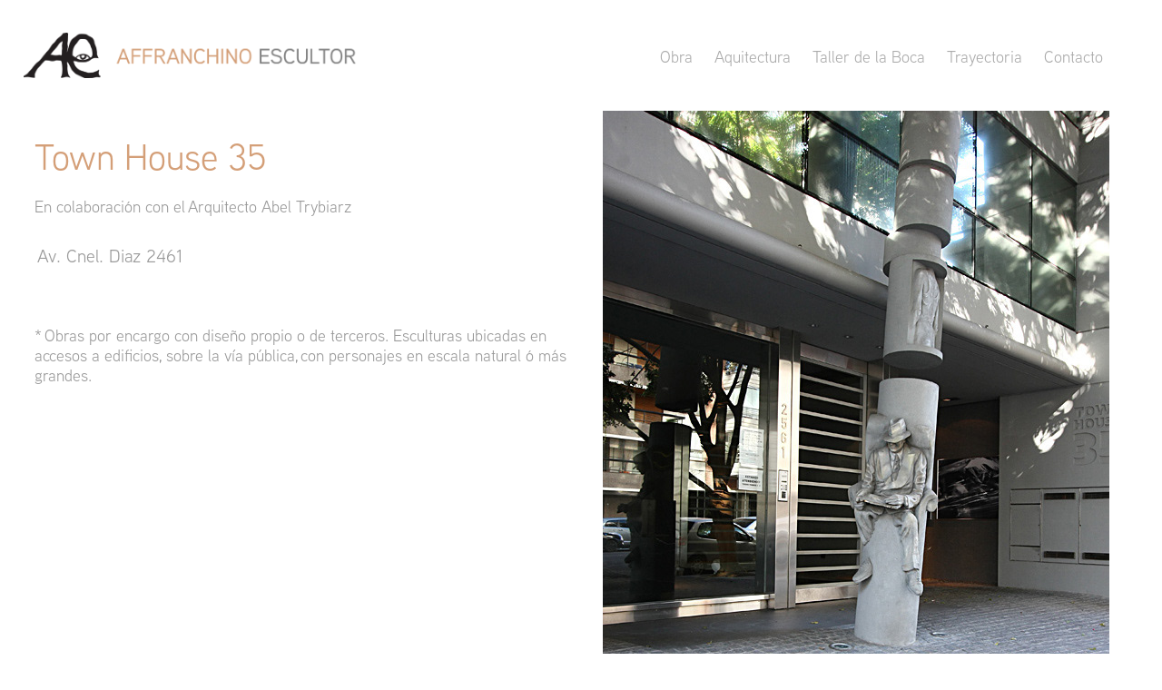

--- FILE ---
content_type: text/html; charset=utf-8
request_url: https://carlosaffranchino.com.ar/copy-of-town-house-soho-iii
body_size: 3326
content:
<!DOCTYPE HTML>
<html lang="en-US">
<head>
  <meta charset="UTF-8" />
  <meta name="viewport" content="width=device-width, initial-scale=1" />
      <meta name=keywords  content="Escultura,sculptor,art,arte" />
      <meta name=description  content="Town House 35
En colaboración con el
Arquitecto Abel Trybiarz
 
 Av. Cnel. Diaz 2461
" />
      <meta name=twitter:card  content="summary_large_image" />
      <meta name=twitter:site  content="@AdobePortfolio" />
      <meta  property=og:title content="Carlos Affranchino · Escultor - Town House 35" />
      <meta  property=og:description content="Town House 35
En colaboración con el
Arquitecto Abel Trybiarz
 
 Av. Cnel. Diaz 2461
" />
      <meta  property=og:image content="https://pro2-bar-s3-cdn-cf.myportfolio.com/69d70a35-5062-442c-8073-fdbde192f530/17b0ec17-a72b-409f-84a5-155b0bd81c1d_rwc_0x71x558x558x558.jpg?h=b0c08f533b41932d99bd7db4faf0a741" />
        <link rel="icon" href="https://pro2-bar-s3-cdn-cf2.myportfolio.com/69d70a35-5062-442c-8073-fdbde192f530/3e1b4bad-2a19-455f-91ba-dc6caaa5bd7c_carw_1x1x32.png?h=4290029e0aa5186b95e4bf83bbb24d7a" />
      <link rel="stylesheet" href="/dist/css/main.css" type="text/css" />
      <link rel="stylesheet" href="https://pro2-bar-s3-cdn-cf2.myportfolio.com/69d70a35-5062-442c-8073-fdbde192f530/32eb1455225759038e1cf6d8262430361586960221.css?h=ce18f9f2e799b9e1055d9c4b45474a14" type="text/css" />
    <link rel="canonical" href="https://carlosaffranchino.com.ar/copy-of-town-house-soho-iii" />
      <title>Carlos Affranchino · Escultor - Town House 35</title>
    <script type="text/javascript" src="//use.typekit.net/ik/[base64].js?cb=35f77bfb8b50944859ea3d3804e7194e7a3173fb" async onload="
    try {
      window.Typekit.load();
    } catch (e) {
      console.warn('Typekit not loaded.');
    }
    "></script>
</head>
        <body class="transition-enabled">  <div class='page-background-video page-background-video-with-panel'>
  </div>
  <div class="js-responsive-nav">
    <div class="responsive-nav has-social">
      <div class="close-responsive-click-area js-close-responsive-nav">
        <div class="close-responsive-button"></div>
      </div>
          <div class="nav-container">
            <nav class="js-editable-target editable">
                <div class="gallery-title"><a href="/work" >Obra</a></div>
                <div class="gallery-title"><a href="/copy-of-work" >Aquitectura</a></div>
      <div class="page-title">
        <a href="/el-taller-de-la-boca" >Taller de la Boca</a>
      </div>
      <div class="page-title">
        <a href="/copy-of-contact" >Trayectoria</a>
      </div>
      <div class="page-title">
        <a href="/contact" >Contacto</a>
      </div>
                <div class="social pf-nav-social">
                  <ul>
                  </ul>
                </div>
            </nav>
          </div>
    </div>
  </div>
  <div class="site-wrap cfix js-site-wrap">
    <div class="site-container">
      <div class="site-content">
        <header class="site-header">
          <div class="logo-container">
              <div class="logo-wrap js-editable-target editable">
                    <div class="logo logo-image  ">
    <a href="/work" class="image-normal image-link">
      <img src="https://pro2-bar-s3-cdn-cf5.myportfolio.com/69d70a35-5062-442c-8073-fdbde192f530/60e989b5-f5cf-4308-913d-751175829826_rwc_8x0x1652x225x4096.png?h=6b4e9395e75e36b4f216567faf605d34" alt="Affranchino Escultor">
    </a>
</div>
              </div>
  <div class="hamburger-click-area js-hamburger">
    <div class="hamburger">
      <i></i>
      <i></i>
      <i></i>
    </div>
  </div>
          </div>
              <div class="nav-container">
                <nav class="js-editable-target editable">
                <div class="gallery-title"><a href="/work" >Obra</a></div>
                <div class="gallery-title"><a href="/copy-of-work" >Aquitectura</a></div>
      <div class="page-title">
        <a href="/el-taller-de-la-boca" >Taller de la Boca</a>
      </div>
      <div class="page-title">
        <a href="/copy-of-contact" >Trayectoria</a>
      </div>
      <div class="page-title">
        <a href="/contact" >Contacto</a>
      </div>
                    <div class="social pf-nav-social">
                      <ul>
                      </ul>
                    </div>
                </nav>
              </div>
        </header>
        <main>
  <div class="page-container js-editable-target editable" data-context="page.page.container">
    <section class="page standard-modules">
      <div class="page-content js-page-content js-editable-target editable" data-context="pages" data-identity="id:p5e5fbcfa02b1370d24d1fd5bb8d7279fac22eaf2417386cfd1e7c" data-section="Page Info">
        <div id="project-canvas" class="js-project-modules modules content">
          <div id="project-modules">
              
              
              
              
              
              
              
              
              
              <div class="project-module module tree project-module-tree editable js-editable js-project-module" >
  <div class="tree-wrapper valign-top">
      <div class="tree-child-wrapper" style="flex: 1">
        
        
        
        
        
        <div class="project-module module text project-module-text align- editable js-editable js-project-module">
  <div class="rich-text js-text-editable module-text"><div class="title">Town House 35</div><div class="sub-title">En colaboración con el Arquitecto Abel Trybiarz</div><div> Av. Cnel. Diaz 2461</div><div><br></div><div class="sub-title">* Obras por encargo con diseño propio o de terceros. Esculturas ubicadas en accesos a edificios, sobre la vía pública, con personajes en escala natural ó más grandes.</div><div><br></div></div>
</div>

        
        
        
      </div>
      <div class="tree-child-wrapper" style="flex: 1">
        
        <div class="project-module module image project-module-image editable js-editable js-project-module"  style="  padding-top: px;
  padding-bottom: px;
">

  
 
  
     <div class="js-lightbox" data-src="https://pro2-bar-s3-cdn-cf.myportfolio.com/69d70a35-5062-442c-8073-fdbde192f530/189c6111-7ada-469f-a45a-df3d12bb9327.jpg?h=f4bc9ece10afe6676edf9ca52ccfb2db">
           <img
             class="js-lazy"
             src="[data-uri]"
             data-src="https://pro2-bar-s3-cdn-cf.myportfolio.com/69d70a35-5062-442c-8073-fdbde192f530/189c6111-7ada-469f-a45a-df3d12bb9327_rw_600.jpg?h=0ba82d3005825692ee92e48cb4f63c87"
             data-srcset="https://pro2-bar-s3-cdn-cf.myportfolio.com/69d70a35-5062-442c-8073-fdbde192f530/189c6111-7ada-469f-a45a-df3d12bb9327_rw_600.jpg?h=0ba82d3005825692ee92e48cb4f63c87 558w,"
             data-sizes="(max-width: 558px) 100vw, 558px"
             width="558"
             height="0"
             style="padding-bottom: 125.45%; background: rgba(0, 0, 0, 0.03)"
             
           >
     </div>
  

</div>

        
        
        
        
        
        
        
      </div>
  </div>
</div>

              
              <div class="project-module module image project-module-image editable js-editable js-project-module"  style="  padding-top: px;
  padding-bottom: px;
">

  
 
  
     <div class="js-lightbox" data-src="https://pro2-bar-s3-cdn-cf6.myportfolio.com/69d70a35-5062-442c-8073-fdbde192f530/7fb6bcf6-50da-451e-8bc4-8b5e42cb339f.jpg?h=d53ff909035a3205bfaa31258ff0ee11">
           <img
             class="js-lazy"
             src="[data-uri]"
             data-src="https://pro2-bar-s3-cdn-cf6.myportfolio.com/69d70a35-5062-442c-8073-fdbde192f530/7fb6bcf6-50da-451e-8bc4-8b5e42cb339f_rw_600.jpg?h=0c74598d33ee7836e87e00b0cb97c4df"
             data-srcset="https://pro2-bar-s3-cdn-cf6.myportfolio.com/69d70a35-5062-442c-8073-fdbde192f530/7fb6bcf6-50da-451e-8bc4-8b5e42cb339f_rw_600.jpg?h=0c74598d33ee7836e87e00b0cb97c4df 467w,"
             data-sizes="(max-width: 467px) 100vw, 467px"
             width="467"
             height="0"
             style="padding-bottom: 149.89%; background: rgba(0, 0, 0, 0.03)"
             
           >
     </div>
  

</div>

              
              
              
              
              
              
              
              
          </div>
        </div>
      </div>
    </section>
        <section class="back-to-top js-editable-target editable">
          <a href="#"><span class="arrow">&uarr;</span><span class="preserve-whitespace">Back to Top</span></a>
        </section>
        <a class="back-to-top-fixed js-editable-target editable js-back-to-top back-to-top-fixed-with-panel" href="#">
          <svg version="1.1" id="Layer_1" xmlns="http://www.w3.org/2000/svg" xmlns:xlink="http://www.w3.org/1999/xlink" x="0px" y="0px"
           viewBox="0 0 26 26" style="enable-background:new 0 0 26 26;" xml:space="preserve" class="icon icon-back-to-top">
          <g>
            <path d="M13.8,1.3L21.6,9c0.1,0.1,0.1,0.3,0.2,0.4c0.1,0.1,0.1,0.3,0.1,0.4s0,0.3-0.1,0.4c-0.1,0.1-0.1,0.3-0.3,0.4
              c-0.1,0.1-0.2,0.2-0.4,0.3c-0.2,0.1-0.3,0.1-0.4,0.1c-0.1,0-0.3,0-0.4-0.1c-0.2-0.1-0.3-0.2-0.4-0.3L14.2,5l0,19.1
              c0,0.2-0.1,0.3-0.1,0.5c0,0.1-0.1,0.3-0.3,0.4c-0.1,0.1-0.2,0.2-0.4,0.3c-0.1,0.1-0.3,0.1-0.5,0.1c-0.1,0-0.3,0-0.4-0.1
              c-0.1-0.1-0.3-0.1-0.4-0.3c-0.1-0.1-0.2-0.2-0.3-0.4c-0.1-0.1-0.1-0.3-0.1-0.5l0-19.1l-5.7,5.7C6,10.8,5.8,10.9,5.7,11
              c-0.1,0.1-0.3,0.1-0.4,0.1c-0.2,0-0.3,0-0.4-0.1c-0.1-0.1-0.3-0.2-0.4-0.3c-0.1-0.1-0.1-0.2-0.2-0.4C4.1,10.2,4,10.1,4.1,9.9
              c0-0.1,0-0.3,0.1-0.4c0-0.1,0.1-0.3,0.3-0.4l7.7-7.8c0.1,0,0.2-0.1,0.2-0.1c0,0,0.1-0.1,0.2-0.1c0.1,0,0.2,0,0.2-0.1
              c0.1,0,0.1,0,0.2,0c0,0,0.1,0,0.2,0c0.1,0,0.2,0,0.2,0.1c0.1,0,0.1,0.1,0.2,0.1C13.7,1.2,13.8,1.2,13.8,1.3z"/>
          </g>
          </svg>
        </a>
  </div>
        </main>
      </div>
    </div>
  </div>
</body>
<script type="text/javascript">
  // fix for Safari's back/forward cache
  window.onpageshow = function(e) {
    if (e.persisted) { window.location.reload(); }
  };
</script>
  <script type="text/javascript">var __config__ = {"page_id":"p5e5fbcfa02b1370d24d1fd5bb8d7279fac22eaf2417386cfd1e7c","theme":{"name":"geometric"},"pageTransition":true,"linkTransition":true,"disableDownload":false,"localizedValidationMessages":{"required":"This field is required","Email":"This field must be a valid email address"},"lightbox":{"enabled":true,"color":{"opacity":0.94,"hex":"#111111"}},"cookie_banner":{"enabled":false}};</script>
  <script type="text/javascript" src="/site/translations?cb=35f77bfb8b50944859ea3d3804e7194e7a3173fb"></script>
  <script type="text/javascript" src="/dist/js/main.js?cb=35f77bfb8b50944859ea3d3804e7194e7a3173fb"></script>
</html>
